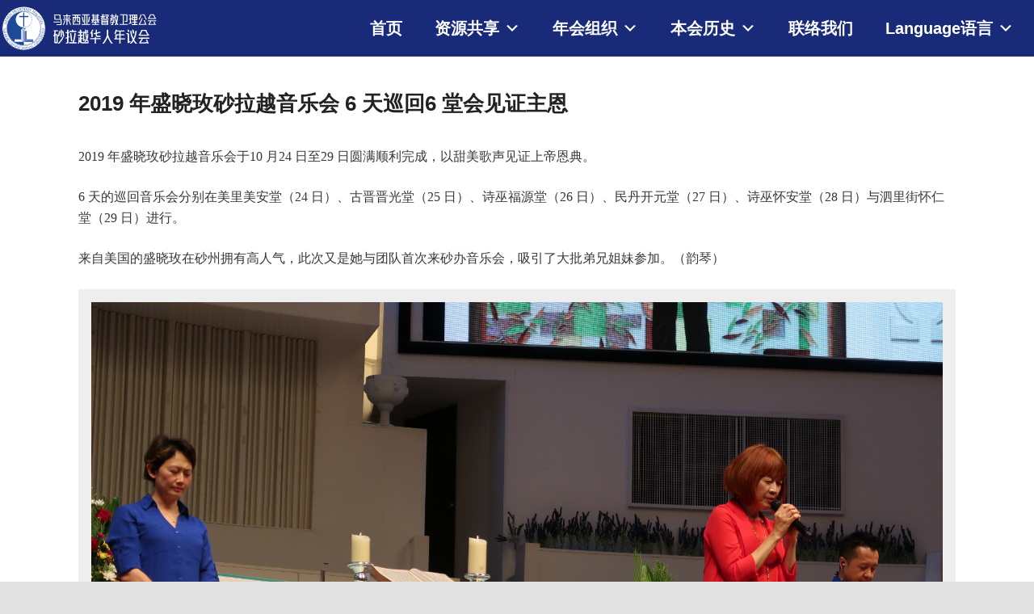

--- FILE ---
content_type: image/svg+xml
request_url: http://www.sarawakmethodist.org/wp-content/uploads/2019/10/cropped-cropped-logo_wlb.svg
body_size: 30996
content:
<svg xmlns:dc="http://purl.org/dc/elements/1.1/" xmlns:cc="http://creativecommons.org/ns#" xmlns:rdf="http://www.w3.org/1999/02/22-rdf-syntax-ns#" xmlns:svg="http://www.w3.org/2000/svg" xmlns="http://www.w3.org/2000/svg" xmlns:xlink="http://www.w3.org/1999/xlink" xmlns:sodipodi="http://sodipodi.sourceforge.net/DTD/sodipodi-0.dtd" xmlns:inkscape="http://www.inkscape.org/namespaces/inkscape" id="svg3723" width="239" height="90" viewBox="0 0 239 90" sodipodi:docname="cropped-cropped-logo_wlb.svg" inkscape:version="0.92.4 (5da689c313, 2019-01-14)"><metadata id="metadata3729"></metadata><defs id="defs3727"></defs><image width="239" height="90" preserveAspectRatio="none" xlink:href="[data-uri] 3u27sEvvRRBQBCmCgNh7L7G3WKJGE43fRP1GY4+axJLYTewFBBVEsQBKEREVFRHpZXfZ3bvl7i3n nnPm98e926gqmJjf18/rtexyzsycZ+Y8zzzPPPM8cwS7gXdnvZ2/oTE6zlMKvwOaUiQ1DVc5hFw9 aVvSabLtnFzDiu3TZ8CsLgN7ed/3GQ8++1x+aUFkbKGV03GL27TGbki+d/JRR8YBXpo5c1w8Wp8f kFrD8Scd/3bbei9Pn35gPFaXb2mB2hNOPO6d3ennD8ELU6eMTnnpYi/tUVBcvOrw8QcunfH+u8Or qirLcVIy1x+pOOroo+ftrI2XXpsWIpY8ON2YfEMryhlRb8fyS63c2iOOPPwH9WfmzDdKqxsb9ydl y26dui2tijV0rW3Yklvgz604+uijdkrLfc8+GehWmH94bigyc+zIsQ0Az7348sDeA/veMKRv/+MT a9axYeI43OJCzH79UYBMO2jRKNbYUVT16b90c4cOZx40fMRnP4T2n7Et9N2pHJTy9HGfLrkvtWoN ZjCIch1cO4WeV8iWU05BX/E1hYuXED/t1EVdBvaa+X3b/+CTpZcWfbTot+b06eVeLEZZeSHJQ47+ 7MNPFx9XVddQsVfFpum+BYtD0dNOmQO0CO8rr71eOnTLltflwvlW/MIL5gD/VuF96tVXc4ZJMUV/ 5aVCX4+efNux4yvTZs26bGBl1ez0a9NDVt++VB96yHPADgXm7Xdmn9MtEb+mqXvXVcs2b3l7ZFPt m2LxAr325DOn8QP74/PUxeM/WfwH0asf34St3w76etktxpef63VnnvXSzmh56/33z+pSX/tbN7e0 od+++77QfH1geccnIw/eP3SV5xCZMBlZWkrhpZdTP38ehIPkDNuH6quuJj5/PlZe3t6lkyZNX7vk k2Fdhg6p/iH0/4z22C3hDeQFh2k9exDMKyb26MPITmWYRx6BL5RDShh2cMFHprP0E4yLfpnz7syZ d8d82vtHjJ80DeCFt2b0z0lxUH7A6rIh3TT/2MmHv9C27fc+WXhkpykv/zX1z3/BcUdh9D/QST77 tG7Nv35QwYMP3N7o6bfLOXNDrN1AKC+3eNasV+/0rNDsg8dOmFlYVNDfUq4l+/Wjyk5/+OzMqceL RLpzRFq1fsvoE5Nuvc/KeWTSmDHV0z543zLizuEhNzkmKtRGLRh57rDRY9YBzP5g4cRgrGGCK2Uo 5tfenTx63CsAr86eUZijtMN9Sg6pl+lvA/nlzxwwZK8WhiyM5PQ0Z88uTL7+JtqANWjjDkh2DAR+ 691xc8j+9AtCkQg1tXWzH3ryyUCHwvxDO1rhUdF0am093jMnHHxI1YcLF95aPvuta9UHH5C+8fcb OnQovMZ5+EXdWLOBwPnhjrPenHa3r7BwxgHD9n8bYOqs2QNzkQdpXrJLnfQ+klpg6mETxscAps6e tX9YM49IKa++wNAOtZ99AefiSzbgCM9fmK/L3gNION6bT05/KbdYBo/PNYwBCTu+dl0y9dpZx5+w cuZ7797Uf8miPzivvkr9Lbcv/Xj+xz2HjRy2cuqMGR1zKyt6J6dMw9EV2sRDKbzxf2h8axb2sy+i 7TMEJxjG0TXCJ5+OVlKEHk92rq3YfCDwAsBz06YPL7WMgwPCKFqbaPqgKLfopXFjRzqPPf1ccZeO pUeG7PSQpE/fuLa+6qVfHHXSCoB/TXl5XJkvONmv6XKL5s3tPqT/GwMKyr0XZ7/Z0eeqkyOOW9QU yv28obGq1EinZVAP/qvai9ml/siRIWEOrtfdbxw98Mxho0fV7Q7v/xSwW8Ibdb2bVvcZeF8v0/in 74nH+wdOOpWvh448LdZYtSzfdU4Kbt74O1so9Kce69vlk8V9rQkHXzX3s08PiUejXp8lH01h0aKA Sjt07Fh+xeeLPhzf5AtcMmLw3t6MxR/pJRs3X+889STWRRc6G4844rLahtg7/W6+7UU++qCnnfbK w5Z2tr5+I7aTQHvsH317fLK0rzXp4KvnfPrRASoW38ed+SbG6BHEAr61I5Y3/l1/bUq+ttdg3OVf o6Si6YILJsyYO/fsLk31zwenvLq/rGuks+ugTj3tsg++WTY5GG04s2DqS79xq6OoujpUXv6lyxZ8 +JcGn3l/wbfrXjWnv9rXs+N0UAL37LPPnf/x4gNGDtunDiAvGNpHW7ECfdR+uCmb8rLOE9Ovvhyw 0y7G4L2wBw50bCtcMTLon5E/ZcpYO95EUTqNfcrJ574xf+4Nnb5adm3y8cfxTItO6zZNbNpn6ETW rCPlKnyPPrxP788/20ccPPmKaXPnDukQCQ8qfnfmw857Cy0hBZ2CFsnTT1/w+apV41Ws6eTwG9Mf lfPmSbekBCMUws4vJDVk0HLLjndyZ7yOM2ac7ZoBb7+ENzcw+/mBwoFUdRXlkw+9fuGnSx8oX7Lk D/GHH0F5iqI1K/deXNqlHFhZVFI8SHt1akgO7IevtgEK89FQJObOw7fv3mhdu+IlkhRfdy2JlatJ rlmJTCbJ3dzjwQ8+/3xDIBXfJ//dd+9mxXJdNSUplPJS+/wLTpk9f+4NHddvejH0/NM9levgbK6k 9JCJV37w2eeTjKbGg0qmvnK7t24dOGk6du36m2iH4l9/tGLFK/mfL3nX9+wLXdM+Hd+wYXhff4Nx yGQWmL4NQ+pi14deeW6gSsbpoCBx+mlnLljy8aQRQ4c17BEp+g9B7k7lMcNHrkqm3eW+VasKVSIB 3bvVhqprph46auxngVS80Fu9Bq1jJ8SZv6g2yspIz5qJ3+PMHuvW/dW574FA+KSTKL3lZuxZb5E7 /+PzolX15QB1W+rKA18sG6RZfmJDh384YsCghw4duf+KT1PxM94t7zr40w2bJpUI1T+9bi2yay+0 X5xeawbCeLNmIRw5OieenmC/8zZxTav2NNOWHy3MTSxaSGpgv1px+gmx9Jw5RKLR4Z2K8p7033b3 /rLJo/DeP+Pr1g350APlQfTrg0uWnJx46GFCEydR+IcbsIYPxWeYx4cTqSnytv/taxQXUHbPPeim gfnUE4PcdPLw5nExEqn90uvXYO23D54GkVSi2J3+Wih80onoaMSKS5YVSO+YyAP3j/U8j7K778Yo LUF/5JGBZZGC+83uvZJ4HuEzTyc2bF/cNRvwNmxA9Oru6eecV400UHPnytL8/HMLPl5yt333A1bw iCMpuOduZHWU4ONPjEhp6obcpUtucR96QAbOP4/ciy4g/tZbmF3KSRYXf+mrre7rznqbRKJxlWfp o4IvPDfQWVdB7pW/JufsM/EXFeRHwqHzfAMH2EoKci+6iPg+QxdrhrMUwHXdfZyPF2EM2RvCfrya Gqrv/RuB/fbDMzS0ogLMYfuQWPwJ6aUfU3bzLYRGj0HddUe+v7rm99amDRcn77xd9+81mMKb/hf/ +LH4/ebeAZ/vsvATT/e0v1xG3q9+TeSii4iUdS8M68azZfm512v5heReeimBA8aQfvElxIYtk8zG hlv1O+/pmi4qJPSnO0l8sYzE69Opsb0FXXNDZ/v/fMdAPT+X0nvvRkPgf+bp4XWxuom7Jzr/eeyW 8ALk4Qw1P/20WBTlU62HFww9cFR8+nvvSd/mzSO8eBzv3HNXbFLyH05VHVqPHl5cp1gsXNBb5fip X7iQin89jerdA82nS6mTA9CpsDgg7bQpTB+ezyxdtOST59du2ryw78Y1U4anEk937tbtdpZ/1Vc5 aVInn/Th+hQPuU1x6NMLx9JiBRUVA5XfIlZavtyI1hfzzVcycPARbNpr8N3x6oY6ciMUjhyV0znW dKD97QpcUmz+219J1Negl3dB2k5ueui+68JnnkPVffew+dprkDkRNuvGrYHlXwa0mnrS8SY2/e1B 0kJDLy4j0dBYCPDyrPdkeMumoSqtCI7YH+F41Nx5C2aHTlilHXDtFPHS8i/D69cMctatwUGw8YEH STkpjA5l2Mqb2rBpw0ohJNqYsQTLO2CtW4VmGKhzzl+wLpl8RiWa8Lp1TwrL19WYN6/YGD6CnLPP ItCpK0bvfqS3VBNoTF3rvv1WR2v8AYSOPAb/3vtgduiI7NaVBk9sDq1f31eFgride69JNtrvW+ec S1p6bDzvPJx5i0j16rP8izWrJzds2FBraT6iAwYu/2pdxX6Hjp2YsS4aG/ZzNmwmMHQYMphD/b+e wK2uIjz5UJyqKEaXbqh0itSHH6JCASoeeJDYNysQ3btjKc+UffqvCl95NdUvvMiGX16EriSb0G5I e+p5/+UX4uXms+GC82ma8QZuj24UduzQV/vqixx37UqiU6cTe20GZnlnEjlB279yxTivqZ7wpZdC 5874uvZAlpWT6t59Q87y5b29qlqSiTgbH3gQJ2CgF3Ug7Pfn7y7v/6ex28KbYwaG2x8uxNe9O/VC TAcI9Og6SC7/uq9eVkx9aclib/W3paxcgdevf4MtxZPS8qPn5VFy0S8JjxuHf9xY5IQD6kJuegPA 5rqqTenuPWqTlVVEFi/oPaRr5xNzFnw4XP7m2u6569YNDxQUmGLBknyzqIim3Jx3tMqKjqz+Fqdv v1q/4Xfkx4tLjcICon7/W4Hauj5i1XrcAT1rG5PxuuCKr8uNkg4sb2iYuaGyapmUBsEJB1Jy4YVo /QcQOu88upYWH6rNe2+4ecrxdHv6WQzTR+qOu9HTycFJ04q7hkbucSdQfOYZmP364T/9dKycyBIA qRm9tRXL+3pF+fgH7IVXU0/ytbfIvehcYvPmYxYXEhXqXUfz20JI8g6eTIdzz0F27UngnLOwlVur f76sswj5MUo74CZt1LIvMTp2YrOpLdI2rOnO+rVovftsSsbtpSLgw63bgl1XQ+NHC6l9bQrG/vt7 W1x3gXAd0vVx7KZ6otOmkPrqC9I9ulckXKfKXP5FucgrRuvWZUTXjavuia9aSaennqHkxptoeOJR xIwZ/f15uQfq8xfle7pEKynKNTxxOsBzs+dY5saNg9LJBIGBgxBAauY75J1zLl48hekPgKZBfQPC EASHDqP0l7/E328goYsupPM+Q/Y3Zr05zhi0N11efInggL2I/vFmuuVF7u5cH3s4seJbyh55nOL/ uZam554jMf11murrid12O2Y4TPHll4KTRnTqSMwy54JwnHiC9Lr12J8uIfnaG5g9exGT2lzPDHjo kvzjjqXkF79A9uqHdcZp1NTWL9td3v9PY7fWvAC+ZOMEQ1MwcjTxVHIxgG9L7cG5qZQpRo7C1s01 xUnnSH9JGXbffg2qITFVnnrCO76KTQfW/O56nFQca6+9SOvG30ZNzMzqJ0yaVPfZl5/fU3LpRbc0 TZ3K6jdmoHkukat+Tf0Rh93l1tZusZIJXd9/NE2avr5TY9Opvq7diPUbsMaub+xCtFYaI0fRILwV /dOpM3wdyqjv239dvie66dEa5IiRbKqp+WuXvn3yQ5dd9M+mV6fS+M67mI5D1YC9P0xUbVmUX113 RfU1v0Xv0R3ppPFfeC5GwHra3HfIt+Hjj7s1+rf7kf4Aug/qJ06YZZn+RQB5eb6DIgnX8oYPo0k3 8XXqgG/IIHxDhyMfehgxYiTSlfPo34/Q2efv3/j0M9S/Ng3DUSQOGL9A95hhdSr/XdyF2NNPE7z4 ItK1VaiRI4k76vPyVOp0q3N3Grp1r3CSiQe100450XfHvX0rz/wFhuMRPvJw3GOPfUIq+1bjuBM+ tu+6Jyd6/kXg18npN4Borx4rCnStoy+RlmrSBBqFvCU3bJ3L22/nV324CGHohI88GnfihHfKAjkr je6dzKZZNsFXp5cWHDR5AEBRUc6g8NeNndXAgSRyc1F5+Yj99yNwwnHU3f8A5rixuKtWYW+sJO/a /6H2xRdIfnsj6apK/JdcjKPplkzEqbvtFmK9+pDeUoV1/tmQX5zvq4nmN77+Kom57yMsC2P8OIKT JyJyw9hjxhBd9BHJu+7C9RRu1x6etO1NxtBhDdaRR1H3l7sIdumJvaUC/dDDHcdlmjdscG7eCSff VH//P5CBANKniI4f/1peKDPZ/jdD7G4Dc2fP+oNIxnuYkfza4aPHXgnw9ptvnugnfZg0Lac+6dwf 1NQZumPnJ3Rr7oEHTX7k7of+KYf26PCbMpUYk5B67fqU8fLhh02cunXbL82YeXgfSxyTA92jhrl8 WVXs2dOPPWLOW7NmnB5y0pMIhGINyfTf/XiX6LhWPdrreJ4eUc5kz7IaGlLOrRFTv17YdihlBWc4 ti39KjVZBALJbzbUXHzWaSd702fOOqir6Z6WgyrdbIbfnfLWojtuv+nX3py5884bM7DXw9TVs7au 9r0PKqO/P+3gQ+YBzJr11smdtPQJwnPMzVr4rfEHjv9LM81vvjnz2IhQR6WUijfabnXEpLMyfElb SdtIxXKsUKR2v7HjrwSY/e7co/PchlNCUuRUaoF3v1qx8d4Lzj/NnvHGm6f3DcszUp6KVwujWjQ2 mMoKVFc3Nt1fGLSuFzj6liZvytFHHzn10X++nDOwc8EVHd3kqEap1a139VcnTxj/DMCL017fe0BR 6Bojlcyp162KZGPMTJnGy65tWwHPO8wXybX3HT32/H889nxoYI+Sy/NSDaN0KfWNZvjNcWMP+DPA u++8c065TB+nhEwu3hi98tRTT1z34pSpfTvlWNd5ju2k9ICz7+AhFximRuNHH5FevRrlC5J48nHs b5bjP+QwrJHD8dJprMmTySvvmh0pj1RFBclNG9AL8vB36YrEAMCJNxJftQoQBHp0QfdHAEgnGkms XoVZUIT0+VCuR1KT1e70KYUNX35NwS/OJLV4CY1/+B3yL3/5rOuRxw0GeOvtd88qkYmjhO3IajNn xvgDxz20u3z/U8BuCe9fnn6t6/3Pv3ViSuH5TIOGuB2Ix5NacV4o5SjXlkLgMy09mUp6CjwppKys bbQMhZObF0wWFUYCyaTt1EVjdn1jMtRv0EB/7/KSvlIKuWzFmlXrN6xf36EgrIfCgWB9U7yxdksj KdsNFOQHHNt1bE1IDMMwU6mUo4TwdCl1KQS26zgCga4bluukbRflmZouAZl2HEfXNZy0sqqrG2Ru JBDLzw+bueGgXlEdjddUN1oNqZS+3959I8cdc8RVumny3rvvv/L+hx/Pj8dTAV1I8nJDsYL8sCUl sqYuFq+LxgOe5xq6rhOJWClPKVsIgSal53iu1KREgJf2PGlqOg1xOxCLJSiKhGLBiN8Mhfx6dVVd PBptsmzH1fPygvGy0oKAYztOXX2jnVYempQYumHadspGSvCUXlPb5Dd1PVGQH7KLCiOheDJpR6NN drSuKeC4rswJ+ZMlHfOkYRh6tKY+aTsOAcvSladkPJW0fbpGMuFa8XjKyc8L2rm5wYCmabKqpiFW HW20TCH1SE4gVlgQDjiO61VVN1DXEPfl5wXTuiaS8aTLEaMHd3nw9+ddKlB8e+ghpD79HOmzEIZA 0zREPI6HombYaNb86jqisRTRmI3yBKbPQAmFJkAqAUoBAiUEbpbHNECiQCk8IXARSKUQUqA8hTRN DlcbCD/2AG5uBBmzsQ4YzUN5A778yyNTnk8m015+QTiekxe0pBQyWtMYb2hIBJSnDN3QUZrGMRP3 +/gf154xbXeF6d+N3RLeB2csPfTihz54HcPMtiYzg+p4IARkBz3zd3MRiRKA64GnMhRIkblup0HI zDUBIDNlVLaclr3neu3a/F4QoqU9ISXKy9LheZn2NQ0pBJ6dBtvJEGJIMHRE9pmqmXYytKO1cR24 OwkiEyJTT4os83mt/ZMy05YQmTZcL/NsKTOeCbWdsdQkSilws/QLkWk7S4/yFLgumXCn7NipLN1C gSMAN/tMlX0fKtMfKTNlPdX6noQETbT2MZHi4hOG8sB5o7E3b2T9EUei6utA1/CQGaEDiCcQJ5+I uPAKNtiCLzYneG3pBt5YuBLqY6Bkhsbm9yyglTVV6y/V9p5qGYf+gztz0pASSpwmotLivU02b85b mSmmS3DavC9NtI6FEODqTO5jvvbmbacdsQvO+clht9a8ukjbaBrXVL3PfrH1pESb5tqP789oxk9g XJRSCMMgcsONGGXl4GUnKTK/WmSkWW6ab7WjW+Epl37dOwCQWPUtTm0UaeqAQKBau+m3UK+9jv7R YnqVlTCoWzdOHjiILy/oT6y4a2ZOc2ykan3+1mhLTwsFWUFOpsHz0ghNUuhBn14eV07qgRCifV/a tC2FYGO0ifPuX4AH8R8wjP9x7J7DSglQgr2aKhnfsIq4NGgdnu1pxp3d+y73v2uZHwt74tltOfD7 trP183fI5jtvxfPQTZMOAwugU/n3pGErRGupemE6jc88g5TtLYNWigS4Lun1a0mvXkXjex8ghKKs MI+cyYeQf+01EOm4e3T8AGyqiyHFB3hK+7c/e09gN73NmanMRichMz8/46cPhYeUOknbw/redTM/ 8eVf0PjmbGJTXyG16lssaYLf3O580qwhhW6247h0U4rKRx+jXup0u+XWH9yf74+MGk6mXJQQ7IFN l/8I9gzV7dYo/27sTAv9jN2DQmX0JgDpxgbqZ79Nw+uvkVq0EKJRdNOPFQiBcBEqU/47tSwEutBx TR++/HCreftvRXaBLdxdlvwpYg9OOf8p4flZeH8sNAtucks1DdNfpfbFZxFffp3xA/ksRDCc1cRe 68L4O0Ag8PBIx+owRo2i6PxL/jNTfwvLfO9M1Z8E9ozw/qhysysPz89C+2Mh9uUyGl5+kdhbb6NW r0M3NFTA36Jdf+jIK6VQiQTWxIMoue1O9JwIu6N6W/W92Maj0OJc317b/yljcQ9hD5rNPwZa9g3Y Mav8LLx7Em4qRf2MGTTOeov43LlodTVInw9CgT3mKlTpNOGLLqDo17/BNHx7oFGxnb+yzxLbv565 uTvP/M/jv0Dz/owfD9uydHLF11RccTm662L4g4hQaM8alZ6H9AfIP+NcjGbB3QrfVwnbsQbctWuw N2zArtoM0QZwvEw4ZOcyAnvvjdWx87YVxTZ//Ffh36h522rR78oOzb7Nn/HjYNux9ffqRWDM/iTf /yATBLKnx19KVDJO9ZOPkn/KqWg+P8rQUFLDMAPo4QAAHgq5FWM1C7WTThH/ZgWN8+eSnr+Y1Jo1 OJUVaE1N4LigMqt1ocAzdLzCQnyTDqLTNb/GzCvYqkUF/ze3in58/ARiGv5PQVp+iv9wAxvPPAtV WYUwDfa0ZhK6TvLRx1j/wotopomnC6TMeJ4jJx5D0XmXoOmtApUJvnJpmPcBjW+9gf3JMuy1q6E+ hsRDGBKfpoPpQ/na0iowlMCL1pF67BESY0ZhHnLYHu3LfxL/RuH9AVpUKTylMmGJPzQc8mfsBNuO qcIj0KsfpX++k4pzLkA6Np5msienUCUEGCZavAkVb2qJ3JKuQ8MfbyPQdxA548Zn6cn8bHngQer/ +L94hoY0fBi6CYHWXertU6fwhEIZOtLUsb9dnSmnXIT4yeutXWK383m/M5RCpdPged95HldoOD4L 13Zxm+LgON9nRwIlfqo6W7T8u9vOH/G9dml23R6ZMODgiLFELr4YN5HmR7F9BKDpSE1H6DoYesak 1iRSb2MwZ6XXGjgQevdCkIkxV1orVbuiTqDQNIP4O7NJJ5oQ4t/H9j8mdqsXzUzj7XT4BEIpHE8i OnVBGSZuPJHZG9xZ24kEOaedSKcpUyj6x4OEzzsXN78AUmnUdxh84SlkykF47g7jZf+dENmY/8xY eQhP4X3nFaWk7asSCKQSCA9EKo1IJCCVBMdBfI/JcXujIpGZ/Aag4JeXYB16EMRiIMSP4tZxhcRL p1ANMbyCYvJv+D2B/Ue10CZERs4jB4yjy5Sp5N54HfTqideYgEQik6+xC8IEmUbSlVV4TQ38O3XW j4kf3XZQAHaKvCuvouCMM0isXUvdE0+SenVqJnvFMFs347ZCuqoCq0cPwj16oiYeRNPpp1N53vm4 y79ChMIobQcvQSlEyA+5xaRqq9FralHCRVgWyH+jc0IpcB1U2sH1MqF4UtPxdC2zM5l0EY6LNDUw zdZqZLWyUpmsIZXNMvIcPNdFKYHSJSJgoXXqgpZfhBtvxKutQdXVI+JxhKcy/dW0TCLC91h2ZPwM CqHpFN98KxvXbsL9dAkqEEAY5m6ZCy0+DKVQyQRKCLQevQgfdRS5xxyHr7wsm0ClWlZKIjv5GgVF lJz7S/KOPYW6118jNv010ksWQjyNCAR3vLRyXdKaovT667AKO2zXGfbfiN0S3mardGdzskil0Pv1 o/Cii9ENEyM3n+A9Q6gftT9b/vQnRH09wvSxtRYQlkX8tTdInvQ+xuhxCCDUvSfqgfupuf1PxBd9 ArFGdCmRlq9dbS8eJ3LOOeRdfgX2xvXEPllMYs487LdnQ9pG6Fs7YbZ6NmSYS2WsAyEkSma8l1l9 0GY7ozWEUCpwlYK0jeukULovc7Bcz55YvXthduuKLO6AHs5sv6SjUbyvllM383W8L5ejZdPwlFC4 QqI0DeHzI4MBtEgEraAAUdoBX5fOGD174O/VB6NrN7RAAOU5ODW12JWbsZd9TtMHH5KYNw+iNWhW iO/v+hNIwCoqpvjOO6n96z04a9fjbtiI9JwfZMkIwFMKEgk8w8Q3ahThk04kZ/xBmOFQy5sQ7YIy W+uK7FibeXkUn34GBaeeRuOCeTS+8grJGbMQrpONVc5Aqsy+hpNsIu/yS8g99PCWtv5/wB7RvDsb DDdtEznsMLRszq8iY7REjj8RWZBP5ZVXIeKJ9jmx2ZIi5aFiibaXCPXtT/Dxp2j47HNSK1aQmPMe 7htv4hlaCx1C12n65GMKDZ1gj174e/SC40+h7u23iF77W7yGetDaCLDrgJPRangeSA/P8INl4UqB 2RRH0w082fIE8FzcZBIpBSDxPA9XeahwCN6PPUoAACAASURBVKNPfwLDhmIM35ecvffF16FDuzFq /tsF5CGHETrtJKIP/gO3ogotEkLr2BFR3BGZm4teWIBZWIRRkIeRE0a00RkK8JqaSG/agJ6bj1VU jFlUDAMHk3fy6TR+sYTq2+/Gmzsvo4W/x5treye810DC/3iUVH2Uzeeci7PkE7DMHdbdXlvKcXBT KQiEMA4YR+SMU8mZeDB6szmenQ0zYfI7oqu9SEspyd1/LFavPmx8dx5uYx1Ca7WsPOXhxBoJHn8S hVf8hjZv7/8L/Khms+e5GEWFhA47otUUpDWcLXf8RNJnnkn0z39GhEKtFZWHl0gTvuxirHFj2+Vg CzxAkjtoMAwajH3wJDYtXYq3aTMYmWNUhM9Hev58Nt78Jzre8IeWFU7exEmkT15C/X1/Q1oSz7bx 8CASQSsvx9+lC2a37sjyYsyOnTELS0DXiH32CfU3/wmRSqGkRKWSBEaPRO4znKb33kPioHXsjLXX 3oRGjcTfp0/LZNXSpZbwpFad1ZxjHywpJ3jj/253DJv73ux1Ta5ZRerLL4h/9RXpz5eRXrcOovW4 hQWU33s3wQGDW2yB3AFDCT/2JJV/vInYP59C+L5bDtHWkVSpuhrib79L3etTcb9aDj5jp/Ul4AmQ SuE5aZx0Gq2ohMCkieSfeCL+vYdl+t48MM0L253Rky239SSogMSyz3HrqpGGmRknoSDt4ghB5JeX UfLrq9H17dHcnJjwfzm2eXsQAplIoo+fgK9L160GXbQMvF1b3d77l05jp5MUnHc+Rdf9D5Isv7c0 0H614kbrsROptuc2ZJ5hBUk88gibLJO8E0/EzMvDS6ZIbd6Aa6eQJcXoew0gOGYMoZGjMLp1w7D8 WfraQ+tUTv3d96KSCUCieR5e2qPk8isouvRypOcgdXOnM3qrMmkfyrc9JdMSjJD9vw4o12HdbbeQ ePZ5RFMDMp05MUMZEqSBWLuWxGdfEhwwuJ1+ErqOf+QIYs88zdYncezKjI5v3EDD1Feoe+UV1MoV SKEh/f5dbtt5AvA80okksrgD4SMPo/CsMzA7dW9nvO9cy241JkJs180kgPiceXhpF2FmLyTTCMtP 6Z/+RM7RR7NrL8fPwtsOwhU4ukbOEUegQdav2vqiHDtFxd8eIP7Ci4ighUKh4nEoKqbk6qvJP/nU rNNm27abL7mpBJW33oqorkL5A+0cX54UyKCf5EMPsPGJx/HCIbTicozunSl69GGCw/bF7NCx3YtV ZBa1Hu2Zpe6Jf0D1FpSZEVDPskh8tJD4u7OIjD8IT5rZR+/MMdS+/57nojwXoRvZyaz1frqxgZpn nyc1531UTpDyW29HBkOIqlq0ugZEOISwVHYJInCbYljHHU3O4Ye29gNBYs23bLnrLlJz5yGlll0P qoz1knZw3da3krFnwPUcGucvoH7aNOx338XdvAnNtBCBnEwfduLdVWS1o+0iNEnkt78h/5hjMTuU ZYQ2W/f7mq31c96jfuYM8k48ldDeg7NaO2NfJL5eQfzVaUi/D4TAS6YRhfkU3XUHuWMnZHllVwGX /53e5x9NeD0nhdWjN6Hx44D2qxU7WkvFddeSeG0amj+ESqXxBOgj9qP4hhvI6T+otaHtjLkAUps2 UnXLzaSmz0Tl+NG99tsu0k6jUglcv4Xepw/hww6h4LAjMTuW7fA1Nm8pNDNz4ttvqXnsARLPvIRh +lo0IULgKZfofQ/hHz4SIxjOKpCd6l6avvmK+qnTcNasxamswEkkMQsL6XDnnZjFJS21m95+m7rr r8OwAiRdh8aDDiH/6KMpvesOKpoasN+ajQr48SSopnrM/UZR8uc7McKRln40LV3C5ssvx/l2NVow mD03zAU7jeN4iF6dUeFQyzOdpjhN78+m7pl/YS9YhEza4LfQQiFosWrULrqo4dgpNCnI+8MfKD7t 9Pa3f+BiM/7GTOIPPoj96jTEc88Q3msIIHBTSWpvvRlVXYUMhiDpoPLz6fjwg4QH79syIe2Y6Obw yJ+Ftx1UOoV5wGhkILTNvdjHH9H42jSkpiGkhr7PECJnnUrB5MNQbdaKnusitbZhcpm1XPTDD6m8 8EKIbsEIR3CatR7g2WkcJ43eqRzrwAlEDjmY4L4jWtY8SnnQxkz3AC/RhFdfT7q2jvTqtSS/+Zr4 0sXYn36eSTi3/LiSNt5mhWn4SS9dxObfXEvH22/DCIW3Ow6ek85qV4ivWkX0yafQ6+qQpo5AkIg3 UrfPPhRfdnlrJSkRUmYcWraDF6sHwGf48HfrSVK9iURCqgm9U1c63HUXZrgAT3lIIYktXULFeeej aqvRQkE820YEg3iGxByyN+EjjqLgiMMxInkkVn1DdPo0Em/OIr18BdLzEH4zY2W0zIat06IS21pD iswpj06iEbO4jLzbbqNg/PiMQy2VQPr8LeLj4WUtje8uybKsAzISgWgdqTkfEt5rCLGln1J12y24 CxcggmE8J40btCi7507Cg/dtcYzuHD+vebeFUgjDJDhmbLsBbHa6RMZPQJ/yCt6GCigvwz9kGD5d b13rOTZVf7kPq2c/8o88vJ2zywPM/Ai+A8eSXriI9ObNyKzR6aLQeven4JRTiBx+CGZx6TbPR0hc FKmVK4nOeY/k/AWo9euRNTU48RhuPAGOQmgamqmD3591mLTvoifAC4Swp09jbcVmcs88g9CwfTHL MmdC1S9aSPT+f6ASjXT8y71YpR3Jm3wYfl+AzWedh9AESpNo5ND0xhukzz8fM7vmDkyaRP7vr8fd vBmjXz/ChxyeZXqJcG2EkuB5KCEouOlm/F26ZogSkkRdDZVX/xa1pQppmbh+P5FrriJ44ASMnDB6 YSkCaPrsEzb/4zqaFsxDVkbBNNBMs1U9tu2v8lCOg/JcpGFmTl9sAw1w0ml8/QdRdM/dBHv3AyD2 yWK2XHMddOtE/jlnExo5Bn0r38R3gVVSQgMeKmgRfekVwmedQerjhdhvv41RVJTZIfCg6OY/kjNm fGYovkvDLYT8LLxAVsAcF720lMBeg9p4lwUNnyym9rY/Ye07kpKrr0Hum93ugJZAgtiyZVRefy1O VRX5Tz/f0mZz6wII9h1A1/vuJ1lZQez992maMRMPRe7hhxGZNAkjJzdbXmVZPoP4ym9ofO89ErNn 43z5JU59FM1TYBi42SNfTZ+F8mWPTt1FeKWuPLyQH2fpx2xZsoRoYRHmuAMQmkfi9VnI6hq8dJzU J5/gP6QjOuDbfxTG+JEkP1gIaQdNE7irV+N+8SUMG5YJRggEKbr0V+23hLKWRfMOqEqkKPztNUQO nNC6bnUcqv94C+6Kr5DBIF4iQf61l1J49vk4tVGqn3wcb/NGnC1bSC5aBI1NmD4fbji01eSUPf3R dfGScTzDxCgrgw6lsHotqr6+nQB7HuDTyb/zTwR790MBTcs+o+LXv8Zb+S3imy+pmjOP6H77Ejnp NMLjxmIEWy2yXa1IhRXAlRJdN1Hrv2XjmWegmxZGXh4eApVoJHzxpeQfdUx2nL6bXt+TYaX/Ceyh fN42jiIhUGkHc9AgtPyClsSCdGMDW679HekPPyQwbN92e24agBAkN22i8qJzcb5eTeFTj2J177bN o9rW85eU4j/xJPJPPAma22lLVlYj17/1JvVTppCc9yEqWo3UdDBNdH8AWkQiA5fmEIxdw0OAAs20 MhxYFyX1r2dw0k2oUBhVXo7VpTNmWWkLgxqmSYcH/k569RrS69dQ+6c/4Xy7Cnv9OvzDhrVYGK19 aB6jzFUhJelEnMDYMeRdcGF2YsrEDEVff42mF55GC+VmTHxNEOjdN6Np351N/U03QE4OUmqZBPtg AI+tzGChIOng2gmcomJCRx1LZPJkrCF7IwsKqLr8CuJTX0YEA600Sg/hCZxv15EI5RJ9dRoNTz6O VhvNrEVR4HnYc+ZQOXcONb37kHviiUSOPR4jLz+7lIHt+5OzS4+ss0wYPpwln+IgEJYP4nHMvQdR 8Ktf7WJ92xaiZWz/m7GH8nlbWU4ogacUvn2GZhgj6wCq+vOdeF98gSgrI3xY9muYW025sbdn4nzz LfrgfgRHH7DTGbntdoNsezFbIZ2M0/DObBpffJnUnLmodBLpD6KFIrSPq95OdNX3QHP4p3BdXEDr 0YPQqP0JHTgOq19/jLIyNE1v067C9Acx+w9A9B9A6v15RJctx4nF2rVrb66k9umn0EpLyT38CIzc XFzXIfnVlwjLT96vLkMzmvcuJU5TQ+YDYYaVmY4EkE4T/+QzgqPG4Bs6BDlgIGxYh/D7W3orlMKT IF0PL5XMWCq9ehGceCiRow4l2Ldfy4SSWL8We/FHSNNsvy0nMhGc1dddBwE/qqoSzfAhLCsT3gkg ZSY5XnmIlSuovumPRJ9+ltK77iA0ZJ+djrFXV4/MxqgDLfvVwlW4ukbOLy/BCAR20kJ25D0P5Too O5U5ZF615aL/PuzxA+iE8pCahtWrDxoZAyz6ysvEHnsSIcA/cgRW7z4ZOdtqzJKff46LxIrkowfC Ox1SRcZMjG9YT6BLV/TsLJGON1L7+us0/etfOJ9+mnFcWBbCDGXX3HtufeMJhVQGWv++eD5J3iGH kHPEMVjFRTuhvXWP2wOk8FBK4WzanGmTzGQU/3gR0dvvzKw36xsovuQS0rU1JDZXUPzn2wkfMLFl HWzXVrL5it+SXPoZuuWn2e8ufX7qn3oEc8xwIoP3pfzRx9h03a9xF34KpoY0dFxPIVM2ab+J74Bx 5B59FKEDJ2BG8tqNtWOnqLjuOtyN6xD+IO0mPZVJZiBtQzSF8GcFaeuYdQUKCWYA3fBwvv0Gr7EB sYukh3TlZpTSspNIxmPmppJQX4//xBPJP/jwndaPLphLw+NP465bjSc8vMYYhUcfizjnkswk93My fgZKCDRlk1q1Er1vPxpnvUnDvfciNYEKhSm48sqM02N7datrM/uRtpcJWdR2HMmT3LCByht+h17e idBNt7Rcj82fT/Xll2EogcjLR5IRDs91EFLLBrnvoZk2nUbvUk7Hfz6GEQojdfM7TQ0tjjnl0fT5 F0jTJL1udYs4ZKKEREYI7CRurBYF6JE8yv/1DFbHjtlGJInNm9j0q0tx5y/ADEYyEWPN7RgGXk0t W355Ge6NfyB30qF0e3Ea0Refo/HNt3FXrMDMi2CO2I/ghHHkjBiTGf92VGZQdfP/kp4zBxEMssNc qOZPs7TpxzZFmvvnpMHvwyrbzvE0beC5LvYXn4GeYVUPgYw34dt7CL7DDiN34sQdvk1PKaruv5eG 9+YSPvggtOH7Ev3rvYhNFfh7dadGN7adYP6L8KN4mz0rQO29f6Hu74/iVVQgdA3PSZNz6rkEB+3d Uk61iWetfvE5EgsWIf0+RDyJSqXA3L7wNn2zgnXHHoO5V39KLrsi+/mfTGOhUaMpe+kV6h9+jPTc 9/B8BmgaXjgPVVmFrkD6TFyhZYIVdgNCgdJ1ZDiC0DJDuavtCTcb5JSqqqTm0UdILv0Yzadhr1md iZW2LBTgGzwQOpXi1TcSPCgTfKGZBoGOmS8LeAJULEbVlVfhfjgfLZzTTnAz9Cmk6UdVbKH6l5dS P2oUoWOPJ3jggQQnT8ZL2/jyCtHN9mdJNXsBlFJIIah+/FHqH38CPRjcrfGCjDnvppIIf4CcY4/F KO+006nUXvUtyaXLED4DQeYIHX3f4XR4+BF8uXnbrZOxytJsvPwynHgT3R5+FCMvU1aGLGquugqt pCSTUokA4Wy3nZ86fgThVSAkIpHAi8cRlglOGlnSgcg552zzolw7RfXf/krjQ39HKg9P1/Ca6pDJ Jghvu0cMIA2dyNlnk3f++ZjhCMpVmQ9IAboVIHfUGHzdu7L50CNwa6qwDp5M0Y03E3tvLo3PPU36 sy8QPg8hdXbHbSF1E2/lKuqee47C007fZo2+vTW7FBCd8z41V/2aZHUVORMPQ21YQ2r1GpwN6zB7 9kYAgfKudHzwIZTtEh4yLLP91jZjBqh6+WXi897DCOdstxctGtQ00D0P+/33qH7/fWoieciCQjo+ /sg2gtuuvhA0LJhL9O770C0zQ/xuKCqBJJ1owNepC7l33EFkxOhdhi568TgilcbTyXzgzQpS8D/X 71Bwm1H94P3YVZV0fvyfGG0ylgJD96HW8uFu3oDcazTiv1jz/nihJVJmgjAQeGmPvIsuJNBhq+/i CKif8jLRO+/IqDHdQAhJOtZAurp6h037u3an41VX4w9HMiac1sYdpLJGXTKNp1yEJzBNP4GOZRSf ejJdX3iRyHW/yQROODbb+qi/CzJuMiUkSipq//hH6l+f3q5EWxO47WEFCkh/uxpz8ji6vzGTgj/e gOspvNo66t55p523OWfQ3kT2GZbxtDZ/oTB7L7Z0CXV/vQ/T7/8OGyMKRwqkFcTw+dFiDYhN69Fs e6c99Brqqfr9H1BNDQjd94MFVyqROUAhEcMYMIiSJ58gf8To1uSEncDs3h2te2dIu5BKkXvu2YQH D91pndii+cTefoeuD/y9JdWwuU9GSSlGSRnVf72f2NKPED6LtJT/lSFWP+rRr4pMpJXRqyc5p56y zX0vnabhuWfRLD9ILROvKiWiIY69YiVWvwG7fHRbxs0EYWS+7VrzyMM4dVE0v4/4p5+TrqnGKChE syxKLrwIq2s5FVddje54mc9t/iDOVJmjXNJpqn7zG1wUZreeqNpqnMoK0hUV+Pfbj/Cw/VCidf+x +OyzyPh34my85DLS3yxHhkI0/etp0iecsNUJh629bKaw8ZNPqLzsMqitRvkCfBepahZ9JUBpOlI3 dhmu6FZWINdXoUxj++OjFCqZzETC+XyZw+q2V0yQyfIpLKbs3nvwd+vdhqadQ4ZzkIUF8PWXKH+I wORJu6zjJOMU/eY36MXF7ekARE4Oskc33FlvELv1dkTuUfwXnMO4XfyoVCsBKpHAf8hkNP+24YON 8+aQ/vTz9qlqSiECAWTB1gy8awgy+cNVf76HpueeR7P8KCFxNq4jufQTjAmZFy+BvMmHkzxmPg3/ /CeaP/A9dwtUu99S94HtUHPl1YDCiccQpSWYZZ3Qy8pR+7Tfn854vRWbL7+C5JtvogfCmQT8Neup vPVWym6/HYTWUjajjTN+6OSqlVSedwFutBLpC9I+Omhro3334DY04HnpbbYFPCkQySSermNNnowx YAD2zJm4K1agjG39FC4empOi8OqbCPfsy7bZTTuG11CHs3EjEgPCQcz84h2XzS4t8sZOALa3bMlc sTqXU2+GKPjmC7r02ButS7//ykXvj/ahMSVApmzs0lLCRx65VfYOqKRNw2OP43kuepullEokCJ5x Gv7Ro3cZebM9NL4yhYb77kQL52VjmAXCcVCNsW3KmiNHIP75ND+M0dsEpigX5Xq4dhIKiwhfcAHF Z56BXpQJRcx41FprtjiEotHMMTVCIRXYIR/xZ19gS/cu5F10Gc0ZbrbjYGqZ7Zj4Bx/grVuFzM0F x856eNtafYI9IbitvVQ05zy1PKEhhtOrJ6XXXk/koElIoL6sM1uuvCJzkNxWb006Dl6HEsIHTcg2 8N3fqlNZiVddD0Ji5uYj8yI7LiwE8bUr8RWWoQf92+GdTBiIXt4JhUdYJenREKVBJr8zPT8l/Gia V3M8HMukw623EurZh63nwcSmShq++ALNc1GeA5qekXgPzLKyDK9/T+m1a2up+ftDaP6c9gytaeBr 75hRgFneCQK+bCDBrh+khILswW/gZuJ90w6e38Ls04vw5MnkHns0/s5tIsOUQslW8755H7d2+muk vvwKw9QyyREis/oWQZO6P99H6suVWPsNJb1uEw3vvEOHW24iMnx/tE5d8Hr3zkQIuwqa4oh0sk2y xZ4TXBkMZD7L6dpZql3ceBJz3Gg63XoH/vLOLfvVIuRHaXKr3OssPIUeiEAg2ELhLlfpWe2cWr0S EWtE4aGVlIB/x8EY6fVrqbj+errc/3fAv90yApClZUhpoJRiSCDGPMP3f3jNC2zNNE6yiZxTzyV8 0CHZK+1fl9W1jC5PPUXjc88Te/VVaIhCIAyIzHlRfL/YUwXUPPQ3vBVfI8KtJrpAIRRoWnvHlAB8 hYWZb/DUN7Y7PmWHEALpZENA/SFkx1IC+w0jdNChBAcPQQ8EtmXKrQIQJFDxwtNEb7gRMw2eYWSI STuoZCKTyK5rNL4zA3vlN5jDhpJ/xmlYnbuglCJn3AFYb7yBSqcRniIxbx7Vv70m47T73tvXO66g AJlXgPJpuFWNCMPEtZOETz6NjrfcnA3UaA1vdSs3ohwnE7K4NXQDb/1GYkuWkrf/qO0L+DakZbS9 /fVylJNGSdDLO2SCcXaAhqlTMOI2eiR3u/ebc6b1gnyUoZNE49S6pWCOkXN2Qc5PET+C5hUI10PP ySN86mntzeU26XhSSEID9yJ0817ETj+V2nvuIznzTaSQGOU737hvhywj1M94g4YnnkAGt1pbK5Ux lvTtdDUYRPr9eHX1fBevs2iy0Q88gPyrrkIP52CWlKJb1k53ixWtSfOe51L16MPU33knhqfwDD3D pHYavV8fwocdiZtIEBjQD2vAQHylHRBa69lczRaCFclrXQuP2B8RzkXFGjIWxh6CAPSiEoruvJPo K6+QrouSN3xfii68BNlG+ymgfuEC6l+egjR3cK6VlGAnqP7d77Ce+CdW187faZ5RKOxlyxGahuel Mco67aAcpBNN1E95kfC4iTtpLzvZ5OSCruMK8Fdt5rgvZvY+YfVX1pBu/fa4/bzg7cf0gBPInzXt 9fxk5WaZrK3n3KuvIS+/UD51zz3ep599TtfBQ+2DTz56w77H/OJ7PX/PC69QELfRDxyHv3dfRDsj SWZMrGy55gNtQn37E3joQSr/di/19/0VX69+391iFpBYvYotN/4+w9xa+zWfEgpPyu0ytsymwXne dwzWkApRs4Vg715opr/lKTuzuZo9zInV31B9w43E57yP9PlRpsyECyrAVSifSeFFF+30hbTd523+ S/MyqXo/DDs3sTUpyJ04mcjEye2e6ZIJAIkt/ojahx8m+d47eMrGMEM7CD9VKNOH+uoLGme+iv+i y3ZJmQCcygpin32ONA2ErdDLtxXeZrM9sfAj7K++wXflNTtpM9MD6fdnAofSHmm/RejD+YOYN/dS 4K5dErYD3Hj68bk9e3btOLBvQc8vZr07KeK5hWY62d989nFT2MniAxsac3THQ/NL7PtvotKDCY7L 2BILt3KFJx5+aMOMA0dUxXNy5wSGDHr6kBvu+GxXz9w94c2+zbZHmwilSJkeBUcf06LLmlnEFVD5 59swy7tSdOLJrc0o0ISk5LKr8GrrsFcux+rdi+SaNSS+XkHOxAPRND0bSdWehMS6NWy85gqo2IIe CGyzpSGUAF1DbOdQAIVAyu+eFi58Fqmly9h42SV0uOcv6IFMKt3OPiOZWLeWuqmv0PDc88gN69EC QZQULceSCgCfibP4E6L/epKi08+k+XCaFo3LtkehKsCpqaZ+9myI1YO+42CL3YWHwv1/7Z13gNTV ufc/5/ymz2xflqoUIYICilIsGBFfA4kaS+wxGkm8lnshiZoY9d6YXDURsWEjaox5rWgw9gIWUIrS lg5Lh2V735mdPr9z3j9+s5Vt4EbW1/n+sWVOe86Z85zynKc0hCESIV5UiH/DGiIff0Zs7VqMYBDD 7UXa7E2ucluikeqESoDLjX3Y8G4vzJHNW5FlZeCwI5xO5MAB7dYvgYa338Tm8eI8dmTXFdsNtJRA ApsWoE1CL752x/ZVy987duLpBV0Vf33uH7N1rOE4e1XFia5Q/biBGXJk9MD27/n2bc+UBQ22yYbl 50wqiVkv0KbCkALTJkBpdCyBqQROwJAaYUahqn5YdlwMC9eVn1JTVnLbKz+74omrXpz/q87o+FrM q9v8BlCRON5x40ibMiWZ1jzt6p5/Dv8f/0zWLbe0riiZwQByr/k5xTP/C//GjYTf/wC1dw9106fj vfJScs/+UatikYpyiq+/Hr11G/h87b5FalMh83JwDBncTgcUxFW3pZ8ajfC4CL//PuWZfRgwe3ar okprIgf2EzlwgGjxAaKrVxNdsgxRVox0ecGbtGjSLfcnDQIMm436hx7BMe5k0o8f3WqCN8ZAaFwM /Tu2U/nQg5ibNqFqai0710O+70J3WEjFYhTddTvxVWtQOo6urIeGINKQGE47ulFlsh1NJZH8XIUj CCnJ/u3tpJ8zPbngHbwgtUUkPx8zEcWw25A+L65+/drNFyvcT3DRQmzHDMUxuJ3vuQ0koukUo9Dg cOPavjO74e/PzyvYtPHskWPGtlqFPnnpEY+M1E3JjJSfVbJp/cTcrW8clxGvz3XbJC4EqgiEzcBU AuWyoU3LAMPUNpShQWjiyjojWIY7yvJhJp3UKRu1vszChn6Z690DhqzfVVK9LuZ2lyili7rqR8/4 bdYtGDgRx3fhRdhcraV9gS9XUPXIw8g0NwT8QPtSRxWOoHbsJLhuI3icGL5MYu9/RGLPXnInTwGn p2m3M6ur0fv2I92eDkOu6FgUx5hRyD65B6XFD+wlVl1tOTc/hP5KXzoNC16l8tjh5Fx+BaEt26n/ bBGJdWuJ7d2Hqg2gY2EMsI7laenJMerkeG63o+r8VM66GXn/HDwTJqGBSEkpVW+8RuYpE0mbcBoA VXPnEnv5RWR6FkiDhBBN78AYEsPp6jG3TDoWIb7sS3RRMYbTjjJsCJ915+1IscUSNip0OIoSBsZp k+hz/c2kTT0LsPwpG91R7lMRNMJaGFyuJml1WwTefxdVWoFj6tngbF/K3LraKCKeaDH5NMJpx7F0 xZTE1PN+AHxUsHLBkDVv/PO04TliWnz9Pyfn6IZh+80c8s69mTyfnbC/Dv/a97GVFyCcdpRSKJ2U SySfSoTWGKZCqDhKaeLCTr3h9ofTuQ9NiQAAFyNJREFUcwoSeUdvLCitWzns9JPXlzaE9vzs97Nr uh6Q1uiZiAmNq64ykVkZeE89vTkPll/d0lmzkMEQwuUhUrCNeCyC3dHaj7AGzNpatFLINB8Ia8LL tDREVTWxklJcQ4+B5DHdcDrB5UFFgge9RTZXqvH9n/NaOYxtVFmsenweuq4O6fUe2gOLkNhsTvz3 34//lfmIoiISwQDSZmkuScMAj5sm+abuWn9La4Vw2tA791J87bU4Jk7AsNsJr15DZM9enA8/1MS8 3vEnYZaU4Bo8BHtuLirdg0CTqAsQ37WbxNrVSFO1ih7QQatddtXw+rCNHEH0wD60w5vsS+fllNDI aBzb9PPIuv7nZJw0sU2L3VtZpM1h9UFrjKQGV9sFP1peSt0rr4Hbge/USc2NtNt1KyFctBcVDmI4 XZYnDjRIA08gSuX8B+cs/8u5v2p477HJp4w4zucddSZb91fzTv5GzrtuJn0HDWTHpjXEDMgNVSJt 2pI5SI207AuRpsaUJhEzRr1Mi8T6DV1TLn0rdJ+BS4UnfeOFt91b2ETSq+90ayzaQw8a41tHVCMn G6OFWpoZaqDsj39AVZRheLygwdy1m8TmrdhPaqGjmtxNdW0NOhGzYuI0ThIpUA11JPbug6HHNJdR 1jGkQ8RiGCOG4zln6kFJweVfEVm4COHpniPyttBSIpVA7d0HhgOjAwd0QFL6olHRIEIbKNEoqUr+ lsJSWXQ4EXl9sKdlQiCEcdRAsm++Gduxo/Ce0GyNlXvdL8m99jqkbH1iUFi+nst+9zsir72K6IaB epcQkqybZ1K+pQBdUmzFBDIsZ76tuaRZUCgVmELgzM3ErKymYt5TRIsKMYv24xo/ibyZv+5W0yqa QCZ3M+F0IZJO1VtqngXefQtzz06kx4ftqCHWstDBmqURaKUIL/wYTIUSVvwJHYsSjcfxZ+VSE2sY PWL0uaMzT7yckHBSWFWNa3iIQUte4LH/nsVfnl+AiscZNPJkxEo3OiwwRPIqpCBsCursvppqV7+v xKAhi43+Iz6aeu2tmw97/DtBz+o2a4V0u5AuJwpLVbHsD/9NfNVapC/NumNKgRkKU/nM0wx86kmk tDW96SYA/+KlyZ28BVMKgU6YRLYX4Jt6dpP/XxUKoxNRDG1JQFuSI7VCmyY5183AlZHd5CNLA4lQ iKoH7wczDnb3oe26LaCkQDsNq1+dIWFi69sfMXECRINImxPhdiLT0pIxiHKxZ+di75ODyO2DPSsL 6Uvv8PHKgHYDpjW+uTqcdsL6MJ59O0D6hIk4Xn+FqnlPE164CLO2DqFNS56hk/o1bh+GSpoqCoFh dxB++VWCL7wI2rq1Sw3xpSsxMrPIuuwKazftRHyV8FuG+miNsNnQRvN0FUAs1EDg9QUIhwvhcGBk ZiZrar9OAcQrymn4Ygl2pwOhEtTGYjB6NL7zLyBr4kT+9tBj3DziMnZtKWD//kIGDx3K4KFD6Ttq ABvCEfzFO/jwbw9w4Z1P0teTjrPCjx8f1Y7cPXVp/ZflnHzG29tK6pZdfeu9FT00/B2ih9UjLYfb WlrV1jz+GKH5ryF9Gc3uULRGe9yEP/qAyrkPk/0f/4Xd60HFE9S+Np+G99+2DBVaVa+xaUlk986m 9R5ANfjRsThmC8+TjZRoNMLlxj1uXGvVPiDw8Uck1q5GtH0TPpyud0dSZJpot5MB99yLI6nI0UhT 29Itd5buoGnd1BozHKZmwasE/vUm0n14J4p229DgGjKCAbMfJDqjgODGTahAPUJKEoFaEpsKiC1d hilUkxBKA8LpwKD57dc6gCiqfn8HSmr6/vTnnUqedV1l09wShjworm5k8RLi23cgHW6Uw45Idze3 3UGdqroSo76BUCTCrrFjKf3eSHJOOoGzLr0S/8svYr75Opt/ciFuAVqZ1JYVcuLYcXymRzL67OHs Wv0pGbn9yDvwGVVlhQ3lA05dYg4Y8/aO6sj8a+94sAHePvyBPkR8PWlzcoSUJVZE2mxEyksJbViL Weundt48DK8vKVlshtSgXW78T8wj+NFniGMGo8vLSWzYhGGIdncVZTNI7C8koU0MYaXHDxRamkZ2 y1A7mTNJm0REE0SrqnHRKFwRqEQM/0svo222HtuZOocEhwtz53YO3HQ9R899EkdmZqvnn5aM2rQw JaLEqmpJVFaSqK5AVVaQqKnBrPejA/XohhBmOIwZiaKiEUjELf3tHTsRNnvH4U8PA41+yAzAc+xI PG2eY6o/WURkxZeIRKJTyb0WAls0ijhqAL5JpzY5Y2gPSmtUVS2GMKw4xrrRnWBSNhJPUPPyiyBN 0CY2jwdbmmXj25kUu2b3Hvx2J4H+ebwTiXLrrFm8es/dVAVDXDZuHBOuuIBVKz7nussuIbJ7GV5b DvWBAOl9BxNc9Q8GpCdQLveKqsI9/6w+8afvTJvx2z3fJMO2RI8qaWgpLfO4G25Ex+NWBDhptCsJ FkKAw465uwAKtoFhIDsIYKUBbbOhSssQ9X5EZhYmEHj/A0Tbh98kJBJTh6h79RXSzzyz6Wkg+OUq 4vn5GA7XYR+XDwfS5cb8ZDFFd/yOo+Y+jr2FEbwAdEIRT0QJb15H6OPFRFauJFZWiq2+lkQsjmkq 0CaGaTT7+xPCemNPhmYRUiIczh53adpRdXF/HVXPPo3/6WcRUiCE0YkwS6AjYRIuN3n3/hnv8GNR uuM4uToYRFfXWEdlbSLiphWjODlF/As/IPLlVwi3Dx2NYaSnI33pHfYhGAyyfMUK8tLS6fv6yzgC QYa9OJ90j48pV15NekYGnnHjGf2L61ky5wmy+w9l6uU3I8rWs/H/3sBAWzQSyvJ+UDly2tPTrrxl ESzu/gD+m9Djrl+FsKECfmtiGbYuJJMCaXehHHTp0UAYBomychry15A59RxqX3mB0IrlGE2hK1vf OzUgXD4iCz+ifN7j5N04E4Sm/vVXMRNxy8H4NwKV/CkQ6WkkPviIosTN9L3rf3AOHky8vIyqZ/9K dN16dCRKYs8+dLgBwzAsxRQpkQ5ni0nefKi21C5bW/0c2oLU3fft5twKiO7dg//dd6l79x3YuQvp dHTOuEJAMAT9+nLUA3Pwnjkl+XHH7Zt1tcT9fiuYmtLEgw2YoRB2lwuUScNLL1g+t7W0TAGzMttV z4zFYuzYsQOv14vDbmfY2LF88eknePvm4Rg4gL07d5CWkY3SioKCrdhXPYq3Zj27Vi1kUPFbNFSX FWUNGv+PtFGnvTzuzKsLYGG3xuybQI9KmyF512wSLHQ9lTS63WBi7bahTWqenEewpJjAnIeS0taO vSwLJEhBcMGbxG+aRWzrRgKffHrQG/Q3Cq+HxKKPKdq8BWPgQBJVNai9u6y+SIm02yyJLh2NXouF Mvnz8E8Q3SspgHgwRP2Xy/HPf4lI/kbsFVUYDrsV4I1Ono+0QgWCGKNH0/+hh/EeP7rpytDZ0qEq KyDYYOnCS41uaIBoCEE2lW+8RnjVSqQnGaDOVBhZfdqtx+/38+CDD3LHHXdw0kkns2PLZqKREDoc Zrhd8ujttzH778/x7D2z8I4+n5knjuLXp35B9dpnCiMjz7pPj7l6wclTLquBp7o1Vt8keuidtydI 6RrS6UJt3EggP9+K9WPYO1F8SEqsbU4IBqh58gnCHy7EHoujHUfOc4JIOhugqpJEeSlS2qzI9snJ 39li9E1AA43G8goIrcun/qOFhJd8irl7DzIWx+FyotM8SWmz6vCYLjSImInjqivof/udOHJyk+7h u97xzfp6VDyOsDstQVVDgNCGDfjXb6L6/tnYpQONTMZO0sjcZp9W8XgcwzCQUpKbm0tudiZLPvuE Cy66hNLqGkaccBLlFZX0HTacjL27WbN5Gz+emMv6/CcpzRq/p3b41fNsfce+MOb8G/7tEuOvg57R sEr+bJQotzwO6TbHYSFE07NN2zyNaS3raJumbRLDsGLqaG22W3czNEJKVG0N/tn3oR1O7HYHqgOa 2q+j/f60pK9ln1r+7qis5XfLQBhGq31Ud6AA0battvW1l68zNLfTwX1TCCLbt1Ix52GiSz9Hh8PY bXbLm6fd3oJC3en9Wkej+G65hbyZs5oO+91hXACicYSp0Y7kgiYllbf/HhUJI5VG223JhQZQ4Mqx 7rsFBQUopejXrx/Z2dkAXHzxxTw+91EuuPgSMrMy2LR+A6NGjWLICaOxnXs97735Cv8zOVI3cfrF j/lOu/SR4wdPqOsekUcW/5YtqLPJ0zSB28nT8rO26a3SrA+61a6limdHeCwPD1ZcA9lhua7o6qxM e33ripG6k6e79XWnrZZoj40amazqhb8T+de/sPfJQ/l8By14XUIptMtJ2lTLe0a3bHhbwIxF0FpZ LxVaWMfnSBhDSLCJVoue3ZBU7NvHnk2b8NrtuFwuwuEwSimklEw65TRefOlFtm7ZjJAGA48ehD9Q x9YiJ2+qsYz2ONbEjz/2yonfv2oXPHBo/TyC6Jn3hCN5zusCAktdz/rbWvtT6BgajQRyr7oGBg8i Hg8f3verNYbbiT0tqY98iBJwMxg6+EqUDBDekhw3mnq7ZEVtgNr6WrKzs/F4PEgpCQQCgGX0MX78 BJYtXcq+vXtJ8/no168fhieD2lAYnT1qx5jvX7XrMHp5RNEzM/mbeTBNoacgOn4LFdpiDvfxY8l7 4CFkbg4qUI/qSousDTSAYRlKHCoUYAb8aKU7VIIRApzKZE1FBasvuIifPv8C61auJhKJ4EmqhVZX VzflHzbsmKR9g5tjhg9n5HGjyc3OthYZIb6V7iP/bW5wUuidEEI0MUS7R2HRvBZnnXMOrlEjqH3m b/jnv4JUGuzd89ZhvV2b6PihOgqwJNEq6G+qp3UqOBBEg1F2ZGcSvm0GK7ZsYNK6fHKzstmwYQNn nWVZLwWDQWpqasjOzubMKVM54cRxZGVlNcsGTBPLTdK38zT27aQ6ha+FRs1x1eWRSeMZNIT+/3sv fe67H9MhIR6nW0ctIdCRGIn6ukM8mCXPBGaTTVarVDuK2liM/ePH4XvkYaZeeAFnbNzEP558iutm XEcoFGLJkiVkZWVhGAYlJSWYpomUguzs7CTjNj6THBJhvQ4p5v0OounWKDr/+kUL9sm99DLyHn4U ISXEo91oRKKiYRKF+w+LR2R6epMGWSNsCFTU5IM+uZzw/PPkHXMMVdVVjLvjLuriCYoOHMA0TcrL yykuLmbo0KHk5OQQ6yQyxLcZPcK8qQPztxPdkU438o4CMqb/iKzf34kWNlQ8Rqdbl7COzZFk6NJD hdG3r9UOjXrxCtM0WZmdxQ/mPIhdaaTSJDJzOPbSy5n+w2n85je/5txzz2XEiBG43W6CwSDp6em4 3V0p5Xw7Z/DXYl6ddKGhvyktjRR6CJYbGNHN701gTRQJ5MyYQd/nn8fIzEbHunJ2KNHd2aXbgWvI UKTbZalACoFHSzbW17DypHHIzAw25K9j7do1rFy+nJrSUs6aejZpHhc11VX4/X6UUmRmZuLtNLJh UklcHK4DvyOLr6dhJQQIjV0ncKs4puxa26qteV7Lz0WbPF3fyNqhqZO8nbXXkWlelzgoU5IqfbDF UEdFOtf+7jhft8erRWeEEGAqEqbAZT+0tbux/vTJk2HuI5TdeBMyEgFb+7GMhABf9uGZXdqPG4X9 uOOIrV+DzfDyZXoGfa68jEF/e46/19dx33P/4N0338QwDAr37+fUU08lJzuLyrJizvvRNJAdx3Zu 7InbcWjuj3obekA9UrPN3ZcsM0rEMCxfTU3aRc1522oeWentaVFZdbZOb8xP0/+WjXbH2khtcbB2 Uus62pZrm7+JjqQ0ttGj/8EmcEl9s+TTSndo7Oz42rFGlWgxHgf3QTZxtOUhU1kOlpIP3xpls7F5 SxVuv6d5gFvWL0AKgc0miScUplKYWjEw08uYwblknP591JwHqJw5E6nNg+7PAo1ht5Ef9hLdUgJm 1+IxAKUUY4bm0j/DQ8YVV+Bfs5IvzBD22/7ImVdeycBde3j07bf4dPGnnH76ZAoKtnH86FFIAy6/ 7kaKQgafbq3q0h2uFILi2iC6p02wvkF8Lcqffn/19Bue+PJD7G4g6dBLi062ksblv3GytE1rRwrY 3RN5222o6Z/uSEZblu1u44306tZ5m+o6KDhRO2Xb4hDVkDqkK1mXhiZjXKVbVy1NUHZQ8Y7pEsny SjfVJxx2Zp4/ikdmnIFWmqKLLia6aR2iTTgZu1ZUGB6mDb6KOntaa1cnnSEa57yzR/Cv3/4Qm0qw /pqfstjj4xdPPsW7b77BuSePZ+UF5/N0WjbPLPwQj83GrLvmUOgaweoDQeoD0NbCrF00jo2Gs8ek v/fp7KvP7yaFvQZfa+cd0r9vwZUTvA/EtJaCZp3XRtclyX8OLthZ2iHgID1junYneqj1d2a2Zkll 2rJcayZuS1NHAfLa3+mbP9NKWZLebkXYa8G47SRZsCfNMB3NVQqd3Jzb6lI3LroQSyCL9u7kQOHg iwcfffSQtCsvJ7puDcKhmxzeaSHQ8SjB4SN3nHPKwHfMWEwa7Tl1bguhiZkuKesOqHVbto8eP3bk 9A1nTObHP/wRHn+QBXf/iaHz53P8H27F9exf2bV9JyOPPZ7pZzTwecF7Zd6h016yGy2k6S3G0eqC tTg19w8ZM2HKif2Xf9olcb0P394zQwpHFAWbN84YcfyY5xKhBvZf8hPEtgK0221pLEWjNDhtZN53 9wWDf3LNYblHXLnw6fMCkYp3P1mtuejCH6MTIXYs/Zy8Md/nrInbefWZ21i5/cfceeeNJA5cH3EN /e05/Ydes6yn+9mbkXrnTeGwUFxcNL+kqGizw+Mj91ezSCQSqEAAgmHUUQNw3DzrhcNlXIAc14Ib Rvr+RF/bUgKV65n9lz8z/oLLSeNjPvvgEU6c+le+P9lN6dYbY66j//MX3zXGTSGFr4Vly5ZNNZXS Smtd/sBsXXLrr3XJvKf0sncW3FO8d+dhX8mWfDj3tPLlOfGVbw3UBZ9fqHXZYP3XezP1n++bo4v3 vKNffv4B7W+o0GWbTtQV2x++qif7lEIK3xnk5+fPKS+v2HagtHT16vXrn3zjs886DtPXTWxf8rPH n79/hF7y+RIdDPh1zbaTdHQP+pdXDNMrV2/TcaX1gU3T9f4NP5vXE31IIYXvLBZ9vKjHDFz27vjI VfrlmJ2/mTFIf7V2m87P36jLDnyqY4VZ+qnZw/WGjSW6tugevXv1tPf9lTu+KUdkvRKpO28KXxs/ OOcHiZ6qK9xQOjwvc/+wYYNCVJTsY+6cuwlGj2bxV6OJO37JiOGl1JW9UpUz7H//M73P9/7/VFru JlLMm0Kvwu4N7x4XjiNL6gbh8aRzy+134TZWkJGWD/E11BXeiPb+4qbMnEn7jjStRxop5k2hV6Fv /4x+898yOeG0W6mpLiEnbxg28TmTxge56Zp38AeOmj9s1G0LjjSdvQEp5k2hV8EWrz7G4Y6yaXMh o0aN4uNFH6PlmSRMqA8PLss96raZR5rG3oIU86bQq1BeXuq58ByD4p2L+d6xo+iT4yV/Wy71odGE Qj9/KLffaVVHmsbeghTzptCrkHnU2AqHPcqkMXt48P67mTTpFOwEKSydUOjK/OEzR5q+3oQU86bQ q5CIePc7pI3LphVTcWAxi7/4isED60nzDr+n78CT/Eeavt6EFPOm0KuQd/SgXcGwi+ws+I9LNrLo rXspLg9s9Q4454UjTVtvQ4p5U+hVqA4OWVUb6F9CwmTUsBh/uimfDJv/6QF5E7/Tb7rtIcW8KfQq nDb5sobKwAlvxWMKrWL4MnyRPtljPzjSdKWQQgrdwLql7w6oWDG81NyCLlx13sdHmp7eitTOm0Kv w7gzzi9pcN3wl4YGg4qafr0nIG4vw/8Dbb3IcL0fGLQAAAAASUVORK5CYII= " id="image3731" x="0" y="0"></image></svg>